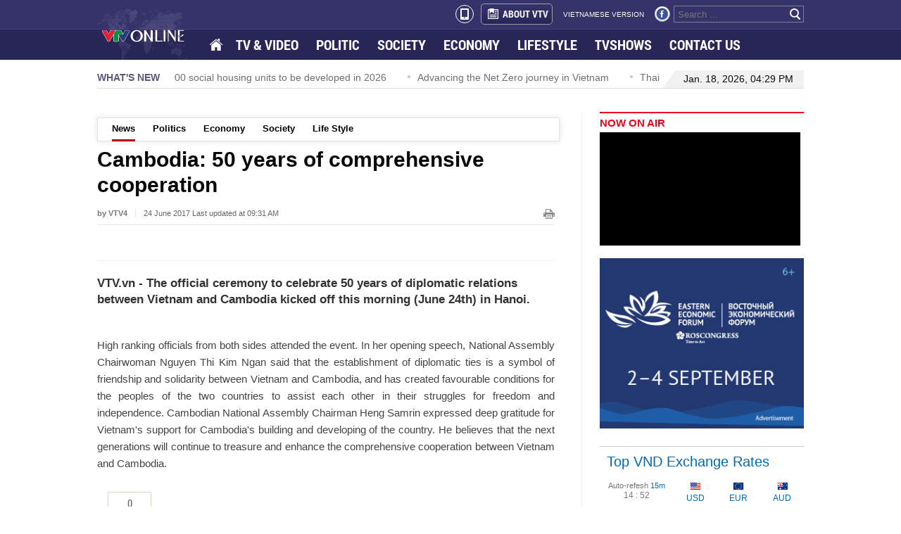

--- FILE ---
content_type: text/html; charset=utf-8
request_url: https://ovp.sohatv.vn/embed?v=v07FGuYejo7tTlhN
body_size: 1763
content:
<!DOCTYPE html>
<html>
<head>
    <meta charset="UTF-8">
    <meta http-equiv="Cache-Control" content="no-cache, no-store, must-revalidate" />
    <meta http-equiv="Pragma" content="no-cache" />
    <meta http-equiv="Expires" content="0" />
    <meta name="viewport" content="width=device-width, initial-scale=1">
    <meta http-equiv="X-UA-Compatible" content="IE=edge">
    <title>OVP | EMBED</title>
    <script src="//player.sohatv.vn/resource/init-script/playerInitScript.js"></script>
</head>
<body id="ovp-embed" style=" height: 100vh; width: 100%; margin: 0;">
    <video
    playsinline
    webkit-playsinline
    id="ovp-embed-video-GBEF"
    style="
        height: 100% !important;
        width: 100% !important;
        /* position: relative !important; */
    "
    class="default-skin embed-iframe"
></video>
<script>
    window._ovpEmbedPlayerInited = {};
    var logId = "live-vtv-svdujbenjaqoxjqvmqgdrqdo"; 
    var logEndpoint = "https://api-logdev.sohatv.vn";
    var sources = [{"type":"application/x-mpegURL","src":"https://cdn-live.vtv.vn/FMT5BACuyuUkHd6zOMXU5w/1768732189/live/vtv4/master.m3u8"},{"type":"image/png","src":"https://cdn.sohatv.vn/SWFYEZzBG7clIMM9/vtv/1000006/2023/11/14/1699980400074-vtv4.jpg"}];
    var liveSchedule = [];
    var params = {"v":"v07FGuYejo7tTlhN"};
    var live = true;
    var autoplay = true;
    var disableCCU = false;
    var disableHeader = false;
    var viewURL = null;
    var audio = false;
    var delayAir = null;
    var url_heartbeat = null;
    var adsSchedule = null;
    var timeStartLive = 1722183555;
    var statusUrl = "https://service-ovp.sohatv.vn/embed/statusLive?v=v07FGuYejo7tTlhN";
    params.v = 'v07FGuYejo7tTlhN';
    params.retryLive = false;
    params.live = live;
    params.audio = audio;
    params.autoplay = autoplay;
    params.liveSchedule = liveSchedule;
    params.delayAir = delayAir;
    params.url_heartbeat = url_heartbeat;
    params.log_id = logId;
    params.poster = 'https://cdn.sohatv.vn/SWFYEZzBG7clIMM9/vtv/1000006/2023/11/14/1699980400074-vtv4.jpg';
    
    
    	params.longLive =  true
    
    
    	params.sources = sources;
    
    

    
        params.statusUrl = statusUrl;
    
    var plugins = {
    	kinghubAdmicroADSPlugin: false,
    	liveCCUPlugin: false,
    	countlyTrackingPlugin:{
    		logid: logId,
    		url: logEndpoint
    	},
    }
    
    playerInitScript('ovp-embed-video-GBEF', {
    	params,
    	secure: '[base64]',
    	plugins,
    }, function () {
    	var player = this;
    	window._ovpEmbedPlayerInited['ovp-embed-video-GBEF'] = player;
    	const event = new CustomEvent('v07FGuYejo7tTlhN', {detail: player});
    	document.dispatchEvent(event);
    });
</script>

<script type="text/javascript">
    if (typeof Storage !== 'undefined') {
        localStorage.setItem('ovp:ssid', 'slGDQd7dvpKMvwSS');
    }
</script>
<!-- Global site tag (gtag.js) - Google Analytics -->
<!-- <script async src="https://www.googletagmanager.com/gtag/js?id=UA-169847436-1"></script>
<script>
    window.dataLayer = window.dataLayer || [];
    function gtag(){dataLayer.push(arguments);}
    gtag('js', new Date());
    gtag('config', "UA-169847436-1");
</script> -->


</body>
</html>